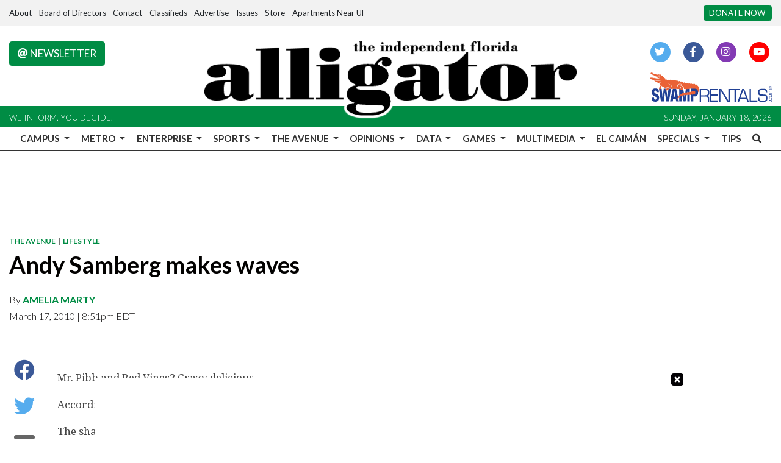

--- FILE ---
content_type: application/javascript; charset=utf-8
request_url: https://fundingchoicesmessages.google.com/f/AGSKWxWkEdTgLfE7y6ZaQtDa8Jqc0jO-lwo0dE5Fc0TKPEkfYhA9jZvrSrqjjF3ai_VnP5F_pu8Czkxs2B1qvJXIyM3k0BaY9xQEEdSplij75HvKywZgTDjx5L8dkqixdzvDZuqYbStk0KpPFbe8mIIavZOfafaU-86hJO_ocoNe3GbXXXXVxLXs-JtPY7BA/__ad_number=/show-ads./adv/lrec_/_iframe728x90./160-600.
body_size: -1292
content:
window['89ec5d46-7d9d-41e7-94d5-b24abf68ba73'] = true;